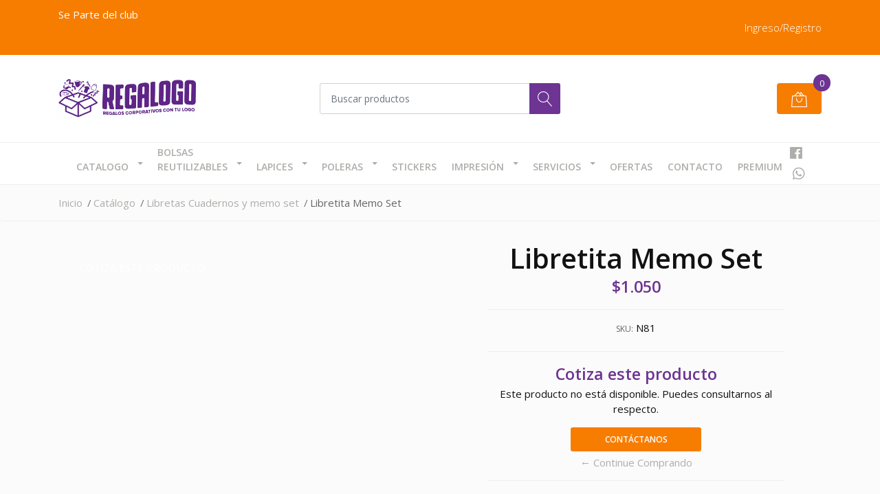

--- FILE ---
content_type: text/html; charset=utf-8
request_url: https://www.regalogo.cl/libretita-memo-set
body_size: 12285
content:
<!DOCTYPE html><script src="https://apps.elfsight.com/p/platform.js" defer></script>
<div class="elfsight-app-d22afce7-fca3-4c80-a9dc-73ccbb75f365"></div>
<!--[if IE 9]><html class="lt-ie10" lang="en" > <![endif]-->
<html class="no-js" lang="es-CL" xmlns="http://www.w3.org/1999/xhtml"> <!--<![endif]-->

  <head>
    <title>Libretita Memo Set</title>
    <meta name="description" content="Libretita Memo Set Libretita Memo set Ecológico con tapa dura de cartón forrado blanco. Incluye 125 banderitas adhesivas de colores + 50 notas adhesivas amarillas. Tamaño:Ø 8.5 x 0.3 cm" />

    <meta http-equiv="Content-Type" content="text/html; charset=utf-8" />

    <meta name="robots" content="follow, all" />

    <!-- Set the viewport width to device width for mobile -->
    <meta name="viewport" content="width=device-width, initial-scale=1, shrink-to-fit=no">

    <!-- Facebook Meta tags for Product -->
<meta property="fb:app_id" content="283643215104248" />

  <meta property="og:title" content="Libretita Memo Set" />
  <meta property="og:type" content="product" />
  
  
  <meta property="og:image" content="https://cdnx.jumpseller.com/regalogo/image/8822491/15834171305e61072ac2ea0.jpg?1589853374" />
  
  <meta property="og:image" content="https://cdnx.jumpseller.com/regalogo/image/8822492/15834171635e61074bc589c.jpg?1589853374" />
  
  <meta property="og:image" content="https://cdnx.jumpseller.com/regalogo/image/8822493/15834172245e6107889bf7c.jpg?1589853374" />
  
  <meta property="og:image" content="https://cdnx.jumpseller.com/regalogo/image/8822494/15834172605e6107aca3e8e.jpg?1589853374" />
  
  

  

  <meta property="product:is_product_shareable" content="1" />
  <meta property="product:original_price:amount" content="1050.0"/>
  <meta property="product:original_price:currency" content="CLP"/>
  <meta property="product:price:amount" content="1050.0"/>
  <meta property="product:price:currency" content="CLP"/>

  
  <meta property="product:availability" content="pending"/>
  



<meta property="og:description" content="Libretita Memo Set Libretita Memo set Ecológico con tapa dura de cartón forrado blanco. Incluye 125 banderitas adhesivas de colores + 50 notas adhesivas amarillas. Tamaño:Ø 8.5 x 0.3 cm" />
<meta property="og:url" content="https://www.regalogo.cl/libretita-memo-set" />
<meta property="og:site_name" content="Regalogo | Regalos corporativos y merchandising  " />
<meta name="twitter:card" content="summary" />


<meta property="og:locale" content="es_CL" />



    

    <script src="https://cdnjs.cloudflare.com/ajax/libs/jquery/3.3.1/jquery.min.js" integrity="sha384-tsQFqpEReu7ZLhBV2VZlAu7zcOV+rXbYlF2cqB8txI/8aZajjp4Bqd+V6D5IgvKT" crossorigin="anonymous" ></script>

    
    <link rel="canonical" href="/libretita-memo-set">
    

    <link rel="icon" href=" https://assets.jumpseller.com/store/regalogo/themes/261943/options/18724965/13.jpg?1592701752 ">

    <link rel="stylesheet" href="//stackpath.bootstrapcdn.com/bootstrap/4.2.1/css/bootstrap.min.css">
    <link rel="stylesheet" href="//use.fontawesome.com/releases/v5.7.1/css/all.css">
    <link rel="stylesheet" href="https://assets.jumpseller.com/store/regalogo/themes/261943/styles.css?1765279072"/>
    <link rel="stylesheet" href="https://assets.jumpseller.com/store/regalogo/themes/261943/color_pickers.min.css?1765279072"/>
    <link rel="stylesheet" href="https://assets.jumpseller.com/store/regalogo/themes/261943/linear-icon.css?1765279072"/>
    
    <link href="//cdnjs.cloudflare.com/ajax/libs/OwlCarousel2/2.3.4/assets/owl.carousel.min.css" rel="stylesheet">
    

    <script type="application/ld+json">
{
  "@context": "http://schema.org/"
  ,
    "@type": "Product",
    "name": "Libretita Memo Set",
    "url": "https://www.regalogo.cl/libretita-memo-set",
    "itemCondition": "http://schema.org/NewCondition",
    "sku": "N81",
    "image": "https://cdnx.jumpseller.com/regalogo/image/8822491/15834171305e61072ac2ea0.jpg?1589853374",
    
    "description": "Libretita Memo SetLibretita Memo set Ecológico con tapa dura de cartón forrado blanco. Incluye 125 banderitas adhesivas de colores + 50 notas adhesivas amarillas.Tamaño:Ø 8.5 x 0.3 cmColores:Blanco (01)Sugerencia de Impresión:Serigrafía.",
    
    
      "category": "Catálogo",
    
    "offers": {
      
        "@type": "Offer",
        "price": "1050.0",
        "itemCondition": "http://schema.org/NewCondition",
        
        "availability": "http://schema.org/InStock",
        
      
      "priceCurrency": "CLP",
      "seller": {
        "@type": "Organization",
        "name": "Regalogo | Regalos corporativos y merchandising  "
      },
      "url": "https://www.regalogo.cl/libretita-memo-set"
    }
  
}
</script>

  	 <meta name='google-site-verification' content='U-fEbzm1WOV1yuGMfMj_RnKgc-afVw5UIN9qCeMaUYM'/> 
 <meta name="csrf-param" content="authenticity_token" />
<meta name="csrf-token" content="7w3g7N4kyobWl4fCw2dnXvMvKLCStRB1Z-ljgDVeDbpdU26IJK8v3CNXGBretd8HEPAiCJV3OCi-PWJzXebIUQ" />





  <!-- Google Tag Manager -->
    <script>(function(w,d,s,l,i){w[l]=w[l]||[];w[l].push({'gtm.start':
    new Date().getTime(),event:'gtm.js'});var f=d.getElementsByTagName(s)[0],
    j=d.createElement(s),dl=l!='dataLayer'?'&l='+l:'';j.async=true;j.src=
    'https://www.googletagmanager.com/gtm.js?id='+i+dl;f.parentNode.insertBefore(j,f);
    })(window,document,'script','dataLayer', "GTM-T3JX3KRJ");</script>
    <!-- End Google Tag Manager -->



<script>
  window.dataLayer = window.dataLayer || [];

  function gtag() {
    dataLayer.push(arguments);
  }

  gtag('js', new Date());

  // custom dimensions (for OKRs metrics)
  let custom_dimension_params = { custom_map: {} };
  
  custom_dimension_params['custom_map']['dimension1'] = 'theme';
  custom_dimension_params['theme'] = "mega";
  
  

  // Send events to Jumpseller GA Account
  // gtag('config', 'G-JBWEC7QQTS', Object.assign({}, { 'allow_enhanced_conversions': true }, custom_dimension_params));

  // Send events to Store Owner GA Account
  
  
  gtag('config', 'GTM-T3JX3KRJ');
  
  

  

  let order_items = null;

  
  // view_item - a user follows a link that goes directly to a product page
  gtag('event', 'view_item', {
    currency: "CLP",
    items: [{
      item_id: "N81",
      item_name: "Libretita Memo Set",
      discount: "0.0",
      item_brand: "",
      price: "1050.0",
      currency: "CLP"
    }],
    value: "1050.0",
  });

  

  
</script>












<script src="https://files.jumpseller.com/javascripts/dist/jumpseller-2.0.0.js" defer="defer"></script></head>
  <body class="">

    <!--[if lt IE 8]>
<p class="browsehappy">You are using an <strong>outdated</strong> browser. Please <a href="http://browsehappy.com/">upgrade your browser</a> to improve your experience.</p>
<![endif]-->
    
    <header class="header">
  <div class="preheader">
    <div class="container">
      <div class="row align-items-center">
        
        <div class="col-md-6">
          <div class="preheader-message">
            <p>Se Parte del club&nbsp;</p><br>
          </div>
        </div>
        
        <div class="col-md-6">
          <div class="preheader-menu">
            <!-- Customers links -->
            
            <div class="preheader-menu-item ">
              <a href="/customer/login" class="trsn" title="Ingreso/Registro Regalogo | Regalos corporativos y merchandising  ">
                <span class="customer-name">
                  Ingreso/Registro
                </span>
              </a>
            </div>
            

            

            

            

          </div>
        </div>
      </div>
    </div>
  </div>
  <div class="logo-area">
    <div class="container">
      <div class="row align-items-center">
        <div class="col-12 d-lg-none text-center mb-3">
          <a href="/" title="Regalogo | Regalos corporativos y merchandising  " class="navbar-brand">
            
            <img src="https://images.jumpseller.com/store/regalogo/store/logo/Logo_regalogo_2.jpg?0" class="store-image" alt="Regalogo | Regalos corporativos y merchandising  " />
            
          </a>
        </div>
        <div class="col-2 d-lg-none">
          <button class="btn primary mobile-menu-trigger">
            <div class="nav-icon">
              <span></span>
              <span></span>
              <span></span>
              <span></span>
            </div>
          </button>
        </div>
        <div class="col-lg-4 col-md-4 d-none d-lg-block">
          <a href="/" title="Regalogo | Regalos corporativos y merchandising  " class="navbar-brand">
            
            <img src="https://images.jumpseller.com/store/regalogo/store/logo/Logo_regalogo_2.jpg?0" class="store-image" alt="Regalogo | Regalos corporativos y merchandising  " />
            
          </a>
        </div>
        <div class="col-lg-4 col-8">
          <form id="search_mini_form" class="form-group" method="get" action="/search">
            <input type="text" value="" name="q" class="form-control form-control-sm" onFocus="javascript:this.value=''" placeholder="Buscar productos" />
            <button type="submit" class="btn primary"><i class="linear-icon icon-0803-magnifier"></i></button>
          </form>
        </div>
        <div class="col-lg-4 col-2 text-right">
          
          <div class="header-cart">
            <span class="cart-size">0</span>
            <a id="cart-link" href="/cart" class="btn secondary">
              <i class="linear-icon icon-0333-bag2"></i>
            </a>
          </div>
          
        </div>
      </div>
    </div>
  </div>
  <!-- Navigation -->
  <div class="menu-area">
    <nav id="mobile-menu" aria-labelledby="menu-trigger" class="trsn d-lg-none">
      <ul>
        
        <li class="has-dropdown  mobile">
  
  <a title="Catalogo" class="level-1  first-trigger">Catalogo <i class="fas fa-angle-right" aria-hidden="true"></i></a>
  

  
  <ul class="level-1 dropdown">
    <li><a title="Volver" class="back-level-1"><i class="fas fa-angle-double-left" aria-hidden="true"></i> Volver</a></li>
    <li><a title="Catalogo" class="top-category">Catalogo</a></li>
    
    	<li class="  mobile">
  
  <a href="/regalos-empresas/covid-19" title="Covid 19">Covid 19</a>
  

  
</li>
    
    	<li class="  mobile">
  
  <a href="/regalos-empresas/negocios-empresas-pyme" title="Negocios - Empresas - Pyme">Negocios - Empresas - Pyme</a>
  

  
</li>
    
    	<li class="  mobile">
  
  <a href="/regalos-empresas/belleza-y-salud" title="Belleza y Salud">Belleza y Salud</a>
  

  
</li>
    
    	<li class="  mobile">
  
  <a href="/regalos-empresas/descanso-y-diversion" title="Descanso y Diversión">Descanso y Diversión</a>
  

  
</li>
    
    	<li class="  mobile">
  
  <a href="/regalos-empresas/deportes" title="Deportes">Deportes</a>
  

  
</li>
    
    	<li class="  mobile">
  
  <a href="/regalos-empresas/verano" title="Verano">Verano</a>
  

  
</li>
    
    	<li class="  mobile">
  
  <a href="/regalos-empresas/invierno" title="Invierno">Invierno</a>
  

  
</li>
    
    	<li class="  mobile">
  
  <a href="/regalos-empresas/bolsos-y-mochilas" title="Bolsos y Mochilas">Bolsos y Mochilas</a>
  

  
</li>
    
    	<li class="  mobile">
  
  <a href="/regalos-empresas/productos-para-sublimacion" title="Productos para Sublimación">Productos para Sublimación</a>
  

  
</li>
    
    	<li class="  mobile">
  
  <a href="/regalos-empresas/llaveros" title="Llaveros">Llaveros</a>
  

  
</li>
    
    	<li class="  mobile">
  
  <a href="/regalos-empresas/electronicos" title="Electrónicos">Electrónicos</a>
  

  
</li>
    
    	<li class="  mobile">
  
  <a href="/regalos-empresas/herramientas-bbq" title="Herramientas - BBQ">Herramientas - BBQ</a>
  

  
</li>
    
    	<li class="  mobile">
  
  <a href="/regalos-empresas/infantil" title="Infantil">Infantil</a>
  

  
</li>
    
    	<li class="  mobile">
  
  <a href="/regalos-empresas/medallas-trofeos-galvanos" title="Medallas - Trofeos - Galvanos">Medallas - Trofeos - Galvanos</a>
  

  
</li>
    
    	<li class="  mobile">
  
  <a href="/regalos-empresas/gorros-jockey-y-sombreros" title="Gorros - Jockey y Sombreros">Gorros - Jockey y Sombreros</a>
  

  
</li>
    
    	<li class="  mobile">
  
  <a href="/regalos-empresas/muebles-y-terraza" title="Muebles y terraza">Muebles y terraza</a>
  

  
</li>
    
    	<li class="  mobile">
  
  <a href="/regalos-empresas/accesorios-automotriz" title="Accesorios Automotriz">Accesorios Automotriz</a>
  

  
</li>
    
    	<li class="  mobile">
  
  <a href="/hogar-cocina-y-gourmet" title="Hogar Cocina y Gourmet">Hogar Cocina y Gourmet</a>
  

  
</li>
    
    	<li class="  mobile">
  
  <a href="/regalos-empresas/libretas-cuadernos-y-memo-set" title="Libretas, Cuadernos y memo set">Libretas, Cuadernos y memo set</a>
  

  
</li>
    
    	<li class="  mobile">
  
  <a href="/mug-botellas-termos" title="Tazones - Mug - Botellas - Termos">Tazones - Mug - Botellas - Termos</a>
  

  
</li>
    
    	<li class="  mobile">
  
  <a href="/regalos-empresas/lanyards-y-crednciales" title="lanyards y credenciales">lanyards y credenciales</a>
  

  
</li>
    
    	<li class="  mobile">
  
  <a href="/tecnologicos" title="Tecnológicos">Tecnológicos</a>
  

  
</li>
    
    	<li class="  mobile">
  
  <a href="/packaging" title="Packaging">Packaging</a>
  

  
</li>
    
    	<li class="  mobile">
  
  <a href="/ecologicos" title="Ecológicos">Ecológicos</a>
  

  
</li>
    
    <li><a href="/regalos-empresas" title="Catalogo" class="goto">Ir a <span>Catalogo</span></a></li>
  </ul>
  
</li>
        
        <li class="has-dropdown  mobile">
  
  <a title="Bolsas Reutilizables" class="level-1  first-trigger">Bolsas Reutilizables <i class="fas fa-angle-right" aria-hidden="true"></i></a>
  

  
  <ul class="level-1 dropdown">
    <li><a title="Volver" class="back-level-1"><i class="fas fa-angle-double-left" aria-hidden="true"></i> Volver</a></li>
    <li><a title="Bolsas Reutilizables" class="top-category">Bolsas Reutilizables</a></li>
    
    	<li class="  mobile">
  
  <a href="/bolsas-reutilizables/bolsas-tnt" title="Bolsas TNT">Bolsas TNT</a>
  

  
</li>
    
    	<li class="  mobile">
  
  <a href="/bolsas-reutilizables/bolsas-de-papel-kraft" title="Bolsas de Papel Kraft">Bolsas de Papel Kraft</a>
  

  
</li>
    
    	<li class="  mobile">
  
  <a href="/bolsas-de-algodon" title="Bolsas de Algodón">Bolsas de Algodón</a>
  

  
</li>
    
    	<li class="  mobile">
  
  <a href="/bolsas-de-yute" title="Bolsas de YUTE">Bolsas de YUTE</a>
  

  
</li>
    
    	<li class="  mobile">
  
  <a href="/regalos-empresas/bolsas-reutilizables-full-color" title="Bolsas reutilizables full color">Bolsas reutilizables full color</a>
  

  
</li>
    
    	<li class="  mobile">
  
  <a href="/descarga-aqui-catalogo-de-bolsas-reutilizables-y-precios" title="Descarga aqui Catalogo de bolsas reutilizables">Descarga aqui Catalogo de bolsas reutilizables</a>
  

  
</li>
    
    <li><a href="/bolsas-reutilizables" title="Bolsas Reutilizables" class="goto">Ir a <span>Bolsas Reutilizables</span></a></li>
  </ul>
  
</li>
        
        <li class="has-dropdown  mobile">
  
  <a title="Lapices" class="level-1  first-trigger">Lapices <i class="fas fa-angle-right" aria-hidden="true"></i></a>
  

  
  <ul class="level-1 dropdown">
    <li><a title="Volver" class="back-level-1"><i class="fas fa-angle-double-left" aria-hidden="true"></i> Volver</a></li>
    <li><a title="Lapices" class="top-category">Lapices</a></li>
    
    	<li class="  mobile">
  
  <a href="/lapices/ecologicos" title="Ecológicos">Ecológicos</a>
  

  
</li>
    
    	<li class="  mobile">
  
  <a href="/lapices/touch-screen" title="Touch Screen">Touch Screen</a>
  

  
</li>
    
    	<li class="  mobile">
  
  <a href="/lapices/plasticos-cuerpo-blanco" title="Plásticos Cuerpo Blanco">Plásticos Cuerpo Blanco</a>
  

  
</li>
    
    	<li class="  mobile">
  
  <a href="/lapices/plasticos-color-plateado" title="Plásticos Color Plateado">Plásticos Color Plateado</a>
  

  
</li>
    
    	<li class="  mobile">
  
  <a href="/lapices/plasticos-cuerpo-color" title="Plásticos Cuerpo Color">Plásticos Cuerpo Color</a>
  

  
</li>
    
    	<li class="  mobile">
  
  <a href="/lapices/metalicos-ejecutivos-o-premium" title="Metálicos , ejecutivos o premium">Metálicos , ejecutivos o premium</a>
  

  
</li>
    
    	<li class="  mobile">
  
  <a href="/lapices/plasticos-color-metalizdo" title="Plásticos Color Metalizado">Plásticos Color Metalizado</a>
  

  
</li>
    
    	<li class="  mobile">
  
  <a href="/lapices/funcionales-y-destacadores" title="Funcionales y destacadores">Funcionales y destacadores</a>
  

  
</li>
    
    <li><a href="/lapices" title="Lapices" class="goto">Ir a <span>Lapices</span></a></li>
  </ul>
  
</li>
        
        <li class="has-dropdown  mobile">
  
  <a title="Poleras" class="level-1  first-trigger">Poleras <i class="fas fa-angle-right" aria-hidden="true"></i></a>
  

  
  <ul class="level-1 dropdown">
    <li><a title="Volver" class="back-level-1"><i class="fas fa-angle-double-left" aria-hidden="true"></i> Volver</a></li>
    <li><a title="Poleras" class="top-category">Poleras</a></li>
    
    	<li class="  mobile">
  
  <a href="/poleras/estampado-con-sublimacion" title="Estampado con Sublimación">Estampado con Sublimación</a>
  

  
</li>
    
    	<li class="  mobile">
  
  <a href="/poleras/estampado-con-vinilo" title="Estampado con Vinilo">Estampado con Vinilo</a>
  

  
</li>
    
    	<li class="  mobile">
  
  <a href="/poleras/impresion-directa" title="Impresión Directa">Impresión Directa</a>
  

  
</li>
    
    	<li class="  mobile">
  
  <a href="/poleras/poleras-mujer" title="Poleras de Mujer">Poleras de Mujer</a>
  

  
</li>
    
    	<li class="  mobile">
  
  <a href="/poleras/poleras-hombre" title="Poleras de Hombres">Poleras de Hombres</a>
  

  
</li>
    
    <li><a href="/poleras" title="Poleras" class="goto">Ir a <span>Poleras</span></a></li>
  </ul>
  
</li>
        
        <li class="  mobile">
  
  <a href="/stickers" title="Stickers">Stickers</a>
  

  
</li>
        
        <li class="has-dropdown  mobile">
  
  <a title="Impresión" class="level-1  first-trigger">Impresión <i class="fas fa-angle-right" aria-hidden="true"></i></a>
  

  
  <ul class="level-1 dropdown">
    <li><a title="Volver" class="back-level-1"><i class="fas fa-angle-double-left" aria-hidden="true"></i> Volver</a></li>
    <li><a title="Impresión" class="top-category">Impresión</a></li>
    
    	<li class="  mobile">
  
  <a href="/regalos-empresas/pendones-o-letreros" title="Pendones o letreros">Pendones o letreros</a>
  

  
</li>
    
    	<li class="  mobile">
  
  <a href="/regalos-empresas/volantes-o-flyers" title="Volantes o Flyers">Volantes o Flyers</a>
  

  
</li>
    
    	<li class="  mobile">
  
  <a href="/regalos-empresas/tarjetas-de-presentacion" title="Tarjetas de presentación">Tarjetas de presentación</a>
  

  
</li>
    
    <li><a href="/impresion-digital" title="Impresión" class="goto">Ir a <span>Impresión</span></a></li>
  </ul>
  
</li>
        
        <li class="has-dropdown  mobile">
  
  <a title="Servicios" class="level-1  first-trigger">Servicios <i class="fas fa-angle-right" aria-hidden="true"></i></a>
  

  
  <ul class="level-1 dropdown">
    <li><a title="Volver" class="back-level-1"><i class="fas fa-angle-double-left" aria-hidden="true"></i> Volver</a></li>
    <li><a title="Servicios" class="top-category">Servicios</a></li>
    
    	<li class="  mobile">
  
  <a href="/servicios/serigrafia" title="Serigrafia">Serigrafia</a>
  

  
</li>
    
    <li><a href="/nuestros-servicios" title="Servicios" class="goto">Ir a <span>Servicios</span></a></li>
  </ul>
  
</li>
        
        <li class="  mobile">
  
  <a href="/promociones" title="Ofertas">Ofertas</a>
  

  
</li>
        
        <li class="  mobile">
  
  <a href="/contact" title="Contacto">Contacto</a>
  

  
</li>
        
        <li class="  mobile">
  
  <a href="/regalos-empresas/premium" title="Premium">Premium</a>
  

  
</li>
        
      </ul>
    </nav>
    <div class="container">
      <div class="row no-gutters">
        
        <div class="col-12">
          <div class="navbar navbar-expand-lg">
            <div id="main-menu" class="collapse navbar-collapse">
              <ul class="navbar-nav mr-auto list-group-horizontal d-table">
                
                <li class="nav-item dropdown d-table-cell">
  <a href="/regalos-empresas"  title="Catalogo" class="dropdown-toggle trsn nav-link d-table-cell align-middle">Catalogo</a>
  
    <ul class="dropdown-menu multi-level">
      
        <li class="nav-item ">
  <a href="/regalos-empresas/covid-19"  title="Covid 19" class=" trsn nav-link ">Covid 19</a>
  
</li>

      
        <li class="nav-item ">
  <a href="/regalos-empresas/negocios-empresas-pyme"  title="Negocios - Empresas - Pyme" class=" trsn nav-link ">Negocios - Empresas - Pyme</a>
  
</li>

      
        <li class="nav-item ">
  <a href="/regalos-empresas/belleza-y-salud"  title="Belleza y Salud" class=" trsn nav-link ">Belleza y Salud</a>
  
</li>

      
        <li class="nav-item ">
  <a href="/regalos-empresas/descanso-y-diversion"  title="Descanso y Diversión" class=" trsn nav-link ">Descanso y Diversión</a>
  
</li>

      
        <li class="nav-item ">
  <a href="/regalos-empresas/deportes"  title="Deportes" class=" trsn nav-link ">Deportes</a>
  
</li>

      
        <li class="nav-item ">
  <a href="/regalos-empresas/verano"  title="Verano" class=" trsn nav-link ">Verano</a>
  
</li>

      
        <li class="nav-item ">
  <a href="/regalos-empresas/invierno"  title="Invierno" class=" trsn nav-link ">Invierno</a>
  
</li>

      
        <li class="nav-item ">
  <a href="/regalos-empresas/bolsos-y-mochilas"  title="Bolsos y Mochilas" class=" trsn nav-link ">Bolsos y Mochilas</a>
  
</li>

      
        <li class="nav-item ">
  <a href="/regalos-empresas/productos-para-sublimacion"  title="Productos para Sublimación" class=" trsn nav-link ">Productos para Sublimación</a>
  
</li>

      
        <li class="nav-item ">
  <a href="/regalos-empresas/llaveros"  title="Llaveros" class=" trsn nav-link ">Llaveros</a>
  
</li>

      
        <li class="nav-item ">
  <a href="/regalos-empresas/electronicos"  title="Electrónicos" class=" trsn nav-link ">Electrónicos</a>
  
</li>

      
        <li class="nav-item ">
  <a href="/regalos-empresas/herramientas-bbq"  title="Herramientas - BBQ" class=" trsn nav-link ">Herramientas - BBQ</a>
  
</li>

      
        <li class="nav-item ">
  <a href="/regalos-empresas/infantil"  title="Infantil" class=" trsn nav-link ">Infantil</a>
  
</li>

      
        <li class="nav-item ">
  <a href="/regalos-empresas/medallas-trofeos-galvanos"  title="Medallas - Trofeos - Galvanos" class=" trsn nav-link ">Medallas - Trofeos - Galvanos</a>
  
</li>

      
        <li class="nav-item ">
  <a href="/regalos-empresas/gorros-jockey-y-sombreros"  title="Gorros - Jockey y Sombreros" class=" trsn nav-link ">Gorros - Jockey y Sombreros</a>
  
</li>

      
        <li class="nav-item ">
  <a href="/regalos-empresas/muebles-y-terraza"  title="Muebles y terraza" class=" trsn nav-link ">Muebles y terraza</a>
  
</li>

      
        <li class="nav-item ">
  <a href="/regalos-empresas/accesorios-automotriz"  title="Accesorios Automotriz" class=" trsn nav-link ">Accesorios Automotriz</a>
  
</li>

      
        <li class="nav-item ">
  <a href="/hogar-cocina-y-gourmet"  title="Hogar Cocina y Gourmet" class=" trsn nav-link ">Hogar Cocina y Gourmet</a>
  
</li>

      
        <li class="nav-item ">
  <a href="/regalos-empresas/libretas-cuadernos-y-memo-set"  title="Libretas, Cuadernos y memo set" class=" trsn nav-link ">Libretas, Cuadernos y memo set</a>
  
</li>

      
        <li class="nav-item ">
  <a href="/mug-botellas-termos"  title="Tazones - Mug - Botellas - Termos" class=" trsn nav-link ">Tazones - Mug - Botellas - Termos</a>
  
</li>

      
        <li class="nav-item ">
  <a href="/regalos-empresas/lanyards-y-crednciales"  title="lanyards y credenciales" class=" trsn nav-link ">lanyards y credenciales</a>
  
</li>

      
        <li class="nav-item ">
  <a href="/tecnologicos"  title="Tecnológicos" class=" trsn nav-link ">Tecnológicos</a>
  
</li>

      
        <li class="nav-item ">
  <a href="/packaging"  title="Packaging" class=" trsn nav-link ">Packaging</a>
  
</li>

      
        <li class="nav-item ">
  <a href="/ecologicos"  title="Ecológicos" class=" trsn nav-link ">Ecológicos</a>
  
</li>

      
    </ul>
  
</li>

                
                <li class="nav-item dropdown d-table-cell">
  <a href="/bolsas-reutilizables"  title="Bolsas Reutilizables" class="dropdown-toggle trsn nav-link d-table-cell align-middle">Bolsas Reutilizables</a>
  
    <ul class="dropdown-menu multi-level">
      
        <li class="nav-item ">
  <a href="/bolsas-reutilizables/bolsas-tnt"  title="Bolsas TNT" class=" trsn nav-link ">Bolsas TNT</a>
  
</li>

      
        <li class="nav-item ">
  <a href="/bolsas-reutilizables/bolsas-de-papel-kraft"  title="Bolsas de Papel Kraft" class=" trsn nav-link ">Bolsas de Papel Kraft</a>
  
</li>

      
        <li class="nav-item ">
  <a href="/bolsas-de-algodon"  title="Bolsas de Algodón" class=" trsn nav-link ">Bolsas de Algodón</a>
  
</li>

      
        <li class="nav-item ">
  <a href="/bolsas-de-yute"  title="Bolsas de YUTE" class=" trsn nav-link ">Bolsas de YUTE</a>
  
</li>

      
        <li class="nav-item ">
  <a href="/regalos-empresas/bolsas-reutilizables-full-color"  title="Bolsas reutilizables full color" class=" trsn nav-link ">Bolsas reutilizables full color</a>
  
</li>

      
        <li class="nav-item ">
  <a href="/descarga-aqui-catalogo-de-bolsas-reutilizables-y-precios"  title="Descarga aqui Catalogo de bolsas reutilizables" class=" trsn nav-link ">Descarga aqui Catalogo de bolsas reutilizables</a>
  
</li>

      
    </ul>
  
</li>

                
                <li class="nav-item dropdown d-table-cell">
  <a href="/lapices"  title="Lapices" class="dropdown-toggle trsn nav-link d-table-cell align-middle">Lapices</a>
  
    <ul class="dropdown-menu multi-level">
      
        <li class="nav-item ">
  <a href="/lapices/ecologicos"  title="Ecológicos" class=" trsn nav-link ">Ecológicos</a>
  
</li>

      
        <li class="nav-item ">
  <a href="/lapices/touch-screen"  title="Touch Screen" class=" trsn nav-link ">Touch Screen</a>
  
</li>

      
        <li class="nav-item ">
  <a href="/lapices/plasticos-cuerpo-blanco"  title="Plásticos Cuerpo Blanco" class=" trsn nav-link ">Plásticos Cuerpo Blanco</a>
  
</li>

      
        <li class="nav-item ">
  <a href="/lapices/plasticos-color-plateado"  title="Plásticos Color Plateado" class=" trsn nav-link ">Plásticos Color Plateado</a>
  
</li>

      
        <li class="nav-item ">
  <a href="/lapices/plasticos-cuerpo-color"  title="Plásticos Cuerpo Color" class=" trsn nav-link ">Plásticos Cuerpo Color</a>
  
</li>

      
        <li class="nav-item ">
  <a href="/lapices/metalicos-ejecutivos-o-premium"  title="Metálicos , ejecutivos o premium" class=" trsn nav-link ">Metálicos , ejecutivos o premium</a>
  
</li>

      
        <li class="nav-item ">
  <a href="/lapices/plasticos-color-metalizdo"  title="Plásticos Color Metalizado" class=" trsn nav-link ">Plásticos Color Metalizado</a>
  
</li>

      
        <li class="nav-item ">
  <a href="/lapices/funcionales-y-destacadores"  title="Funcionales y destacadores" class=" trsn nav-link ">Funcionales y destacadores</a>
  
</li>

      
    </ul>
  
</li>

                
                <li class="nav-item dropdown d-table-cell">
  <a href="/poleras"  title="Poleras" class="dropdown-toggle trsn nav-link d-table-cell align-middle">Poleras</a>
  
    <ul class="dropdown-menu multi-level">
      
        <li class="nav-item ">
  <a href="/poleras/estampado-con-sublimacion"  title="Estampado con Sublimación" class=" trsn nav-link ">Estampado con Sublimación</a>
  
</li>

      
        <li class="nav-item ">
  <a href="/poleras/estampado-con-vinilo"  title="Estampado con Vinilo" class=" trsn nav-link ">Estampado con Vinilo</a>
  
</li>

      
        <li class="nav-item ">
  <a href="/poleras/impresion-directa"  title="Impresión Directa" class=" trsn nav-link ">Impresión Directa</a>
  
</li>

      
        <li class="nav-item ">
  <a href="/poleras/poleras-mujer"  title="Poleras de Mujer" class=" trsn nav-link ">Poleras de Mujer</a>
  
</li>

      
        <li class="nav-item ">
  <a href="/poleras/poleras-hombre"  title="Poleras de Hombres" class=" trsn nav-link ">Poleras de Hombres</a>
  
</li>

      
    </ul>
  
</li>

                
                <li class="nav-item d-table-cell">
  <a href="/stickers"  title="Stickers" class=" trsn nav-link d-table-cell align-middle">Stickers</a>
  
</li>

                
                <li class="nav-item dropdown d-table-cell">
  <a href="/impresion-digital"  title="Impresión" class="dropdown-toggle trsn nav-link d-table-cell align-middle">Impresión</a>
  
    <ul class="dropdown-menu multi-level">
      
        <li class="nav-item ">
  <a href="/regalos-empresas/pendones-o-letreros"  title="Pendones o letreros" class=" trsn nav-link ">Pendones o letreros</a>
  
</li>

      
        <li class="nav-item ">
  <a href="/regalos-empresas/volantes-o-flyers"  title="Volantes o Flyers" class=" trsn nav-link ">Volantes o Flyers</a>
  
</li>

      
        <li class="nav-item ">
  <a href="/regalos-empresas/tarjetas-de-presentacion"  title="Tarjetas de presentación" class=" trsn nav-link ">Tarjetas de presentación</a>
  
</li>

      
    </ul>
  
</li>

                
                <li class="nav-item dropdown d-table-cell">
  <a href="/nuestros-servicios"  title="Servicios" class="dropdown-toggle trsn nav-link d-table-cell align-middle">Servicios</a>
  
    <ul class="dropdown-menu multi-level">
      
        <li class="nav-item ">
  <a href="/servicios/serigrafia"  title="Serigrafia" class=" trsn nav-link ">Serigrafia</a>
  
</li>

      
    </ul>
  
</li>

                
                <li class="nav-item d-table-cell">
  <a href="/promociones"  title="Ofertas" class=" trsn nav-link d-table-cell align-middle">Ofertas</a>
  
</li>

                
                <li class="nav-item d-table-cell">
  <a href="/contact"  title="Contacto" class=" trsn nav-link d-table-cell align-middle">Contacto</a>
  
</li>

                
                <li class="nav-item d-table-cell">
  <a href="/regalos-empresas/premium"  title="Premium" class=" trsn nav-link d-table-cell align-middle">Premium</a>
  
</li>

                
              </ul>

              <ul class="social navbar-toggler-right list-inline d-none d-xl-block">
                
                <li class="list-inline-item">
                  <a href="https://www.facebook.com/regalogo" class="trsn" title="Ir a Facebook" target="_blank">
                    <i class="fab fa-facebook"></i>
                  </a>
                </li>
                

                

                
                
                
                <li class="list-inline-item">
                  <a href="https://api.whatsapp.com/send?phone=56947576559&text=Hola%20Regalogo | Regalos corporativos y merchandising  " class="trsn" title="WhatsApp" target="_blank">
                    <i class="fab fa-whatsapp fa-fw"></i>
                  </a>
                </li>
                
              </ul>
            </div>
          </div>
        </div>
      </div>
    </div>
  </div>
</header>

    
    <section class="breadcrumb d-none d-md-block">
      <div class="container">
        <ul>
          
          
          <li class="breadcrumb-item"><a href="/" class="trsn" title="Volver a Inicio">Inicio</a></li>
          
          
          
          <li class="breadcrumb-item"><a href="/regalos-empresas" class="trsn" title="Volver a Catálogo">Catálogo</a></li>
          
          
          
          <li class="breadcrumb-item"><a href="/regalos-empresas/libretas-cuadernos-y-memo-set" class="trsn" title="Volver a Libretas Cuadernos y memo set">Libretas Cuadernos y memo set</a></li>
          
          
          
          <li class="breadcrumb-item"><span>Libretita Memo Set</span></li>
          
          
        </ul>
      </div>
    </section>
    
    
    <!-- Page Content -->
    <div class="container container-section product-page">
  <div class="row">
    <div class="col-lg-6">
      <div class="main-product-image">
        
        <span class="product-badge product-bagde-not-available">Cotiza este producto</span>
        

        
        
        <div id="product-carousel">
          <div class="product-images owl-carousel product-slider" data-slider-id="1">
            <div class="item">
              <img id="first-image" src="https://cdnx.jumpseller.com/regalogo/image/8822491/thumb/540/540?1589853374" srcset="https://cdnx.jumpseller.com/regalogo/image/8822491/thumb/540/540?1589853374 1x, https://cdnx.jumpseller.com/regalogo/image/8822491/thumb/1080/1080?1589853374 2x" alt="Libretita Memo Set" title="Libretita Memo Set" class="product-image">
            </div>
            
            <div class="item">
              <img src="https://cdnx.jumpseller.com/regalogo/image/8822492/resize/540/540?1589853374" srcset="https://cdnx.jumpseller.com/regalogo/image/8822492/thumb/540/540?1589853374 1x, https://cdnx.jumpseller.com/regalogo/image/8822492/thumb/1080/1080?1589853374 2x" alt="Libretita Memo Set" title="Libretita Memo Set" class="product-image">
            </div>
            
            <div class="item">
              <img src="https://cdnx.jumpseller.com/regalogo/image/8822493/resize/540/540?1589853374" srcset="https://cdnx.jumpseller.com/regalogo/image/8822493/thumb/540/540?1589853374 1x, https://cdnx.jumpseller.com/regalogo/image/8822493/thumb/1080/1080?1589853374 2x" alt="Libretita Memo Set" title="Libretita Memo Set" class="product-image">
            </div>
            
            <div class="item">
              <img src="https://cdnx.jumpseller.com/regalogo/image/8822494/resize/540/540?1589853374" srcset="https://cdnx.jumpseller.com/regalogo/image/8822494/thumb/540/540?1589853374 1x, https://cdnx.jumpseller.com/regalogo/image/8822494/thumb/1080/1080?1589853374 2x" alt="Libretita Memo Set" title="Libretita Memo Set" class="product-image">
            </div>
            
          </div>
          
          <div class="owl-thumbs product-page-thumbs overflow-hidden mt-3" data-slider-id="1">
            
            

            
            <a class="owl-thumb-item float-left" data-image="1" data-variant-id="99999999999" data-variant-values="" href="#"><img src="https://cdnx.jumpseller.com/regalogo/image/8822491/thumb/100/100?1589853374" srcset="https://cdnx.jumpseller.com/regalogo/image/8822491/thumb/100/100?1589853374 1x, https://cdnx.jumpseller.com/regalogo/image/8822491/thumb/200/200?1589853374 2x" alt="Libretita Memo Set" /></a>
            
            

            
            <a class="owl-thumb-item float-left" data-image="2" data-variant-id="99999999999" data-variant-values="" href="#"><img src="https://cdnx.jumpseller.com/regalogo/image/8822492/thumb/100/100?1589853374" srcset="https://cdnx.jumpseller.com/regalogo/image/8822492/thumb/100/100?1589853374 1x, https://cdnx.jumpseller.com/regalogo/image/8822492/thumb/200/200?1589853374 2x" alt="Libretita Memo Set" /></a>
            
            

            
            <a class="owl-thumb-item float-left" data-image="3" data-variant-id="99999999999" data-variant-values="" href="#"><img src="https://cdnx.jumpseller.com/regalogo/image/8822493/thumb/100/100?1589853374" srcset="https://cdnx.jumpseller.com/regalogo/image/8822493/thumb/100/100?1589853374 1x, https://cdnx.jumpseller.com/regalogo/image/8822493/thumb/200/200?1589853374 2x" alt="Libretita Memo Set" /></a>
            
            

            
            <a class="owl-thumb-item float-left" data-image="4" data-variant-id="99999999999" data-variant-values="" href="#"><img src="https://cdnx.jumpseller.com/regalogo/image/8822494/thumb/100/100?1589853374" srcset="https://cdnx.jumpseller.com/regalogo/image/8822494/thumb/100/100?1589853374 1x, https://cdnx.jumpseller.com/regalogo/image/8822494/thumb/200/200?1589853374 2x" alt="Libretita Memo Set" /></a>
            
          </div>
          
        </div>
        
      </div>
    </div>

    <div class="col-lg-6">
      <form id="product-form-5454728" class="product-form form-horizontal" action="/cart/add/5454728" method="post" enctype="multipart/form-data" name="buy">

  <!-- Product Price  -->
  <div class="form-group price_elem">
    
    <h1 class="product-form_title page-title">Libretita Memo Set</h1>
    
    <span class="product-form_price" id="product-form-price">$1.050</span>
    
    
  </div>

  <!-- Product Sku  -->
  
  <div id="product-sku" class="form-group sku text-center trsn" style="visibility:visible;">
    <label>SKU: </label>
    <span class="sku_elem">N81</span>
  </div>
  

  

  <div class="form-group qty-select product-form_options hidden">
    
    
  </div>

  <!-- Out of Stock -->
  <div class="form-group product-stock product-out-stock text-center hidden">
    <span class="product-form_price">Agotado</span>
    <p>Este producto se ha quedado sin stock. Puedes consultarnos al respecto.</p>
    <a href="/contact" class="btn secondary btn-sm" title="Contáctanos">Contáctanos</a>
    <a href="/" class="clearfix continue" title="&larr; Continue Comprando">&larr; Continue Comprando</a>
  </div>

  
  <!-- Not Available -->
  <div class="form-group product-stock product-unavailable text-center visible">
    <span class="product-form_price">Cotiza este producto</span>
    <p>Este producto no está disponible. Puedes consultarnos al respecto.</p>
    <a href="/contact" class="btn secondary btn-sm" title="Contáctanos">Contáctanos</a>
    <a href="/" class="clearfix continue" title="&larr; Continue Comprando">&larr; Continue Comprando</a>
  </div>
  
  <div class="form-group">
    <div class="row no-gutters product-stock product-available adc-form hidden">
      <div class="col-lg-4 col-sm-5">
        <label for="Quantity" class="form-control-label">Cantidad</label>
      </div>
      <div class="col-lg-8 col-sm-7"></div>
      <div class="col-lg-4 col-sm-5">
        
        
        <div class="quantity">
          <div class="product-qty">
            <input type="number" class="qty form-control text-center" id="input-qty" name="qty" min="1" value="1"  >
          </div>
        </div>
      </div>
      <div class="col-lg-8 col-sm-7">
        
        <input type="button" id="add-to-cart" onclick="addToCart2('5454728', 'Libretita Memo Set', $('#input-qty').val(), getProductOptions('#product-form-5454728'));" class="btn btn-block primary adc" value="Agregar al Carro" />
        
      </div>
      <div class="col-12 disclaimer">Solo quedan <strong> 0 </strong> unidades de este producto</div>
      
    </div>
  </div>

  

  <div id="product-sharing">
    <div class="form-group">
      <div class="product-form_field-group text-center">
        <label class="form-control-label">Compartir</label>
        <div class="row social-networks">
          
          <div class="col">
            <a href="https://www.facebook.com/sharer/sharer.php?u=https://www.regalogo.cl/libretita-memo-set" class="has-tip tip-top radius button tiny button-facebook trsn" title="Compartir en Facebook" target="_blank" data-tooltip>
              <i class="fab fa-facebook-f"></i>
            </a>
          </div>
          

          

          

          

          
          <div class="col" id="whatsapp">
            <a class="has-tip tip-top radius button tiny button-whats trsn" href="https://api.whatsapp.com/send?text=Mira este producto Libretita Memo Set | https://www.regalogo.cl/libretita-memo-set">
              <i class="fab fa-whatsapp"></i>
            </a>
          </div>
          
        </div>
      </div>
    </div>
  </div>


</form>
<script type="text/javascript">
  $('#product-sharing a').click(function(){
    return !window.open(this.href, 'Share', 'width=640,height=300');
  });
</script>

<script>
  function getProductOptions(form) {
    var options = {};
    $(form).find(".prod-options").each(function() {
      var option = $(this);
      options[option.attr('id')] = option.val();
    })
    return options;
  }
</script>

<script type="text/javascript">
  function addItem(product_id,qty,options) {
    Jumpseller.addProductToCart(product_id, qty, options, {callback: addToCartCallback});
  }
</script>

    </div>
    
    <div class="col-12 mt-5">
      <ul class="nav nav-pills justify-content-center" id="product-tabs" role="tablist">
        
        <li class="nav-item">
          <a class="active" id="pills-description-tab" data-toggle="pill" href="#pills-description" role="tab" aria-controls="pills-description" aria-selected="true">Descripción</a>
        </li>
        
        
      </ul>
      <div class="tab-content" id="product-tabs_content">
        
        <div class="tab-pane fade show active" id="pills-description" role="tabpanel" aria-labelledby="pills-description-tab"><h2>Libretita Memo Set</h2>
<p>Libretita Memo set Ecológico con tapa dura de cartón forrado blanco. Incluye 125 banderitas adhesivas de colores + 50 notas adhesivas amarillas.</p>
<table><tbody><tr><td width="22%" height="18" valign="middle">Tamaño:</td><td width="78%" valign="middle">Ø 8.5 x 0.3 cm</td></tr><tr><td width="22%" height="18" valign="middle">Colores:</td><td width="78%" valign="middle">Blanco (01)</td></tr><tr><td width="22%" height="18" valign="middle">Sugerencia de Impresión:</td><td width="78%" valign="middle">Serigrafía.</td></tr></tbody></table></div>
        

        
      </div>
    </div>
    
  </div>



  
  

<div class="row mt-5">
	
  
  
  <!-- Page Heading -->
  <div class="col-12">
    <h2 class="block-header">También te puede interesar</h2>
  </div>
  <div class="product-slider product-slider-4 owl-carousel col-12">
    
    
    
    
    
    
    
    
    
    
    
    
    
    
    
    
    
    
    
    
    
    
    
    
    
    
    
    
    
    
    
    
    
    
    
    <div class="item">
      <div class="product-block">
        
        <a href="/set-de-libreta-y-boligrafo-magic" >
          
          <img class="img-fluid" src="https://cdnx.jumpseller.com/regalogo/image/39424960/thumb/260/260?1694025355" srcset="https://cdnx.jumpseller.com/regalogo/image/39424960/thumb/260/260?1694025355 1x, https://cdnx.jumpseller.com/regalogo/image/39424960/thumb/520/520?1694025355 2x" title="SET DE LIBRETA Y BOLÍGRAFO &quot;MAGIC&quot;" alt="SET DE LIBRETA Y BOLÍGRAFO &quot;MAGIC&quot;" />
          
        </a>
        <div class="caption">
          <div class="button-hide">
            <div class="brand-name trsn">
              
              <h3><a href="/set-de-libreta-y-boligrafo-magic">SET DE LIBRETA Y BOLÍGRAFO "MAGIC"</a></h3>
            </div>
            <div class="quick-view my-lg-0 my-2 trsn">
              
              
              <form id="product-form-21260879" action="/cart/add/21260879" method="post" enctype="multipart/form-data" name="buy">
                <div class="row adc-form no-gutters product-stock product-available">
                  <div class="col-8">
                    
                    <div class="quantity">
                      <div class="product-qty">
                        <input type="number" class="qty form-control text-center" id="input-qty-21260879" name="qty" min="1" value="1" readonly="readonly"  max="2677" >
                      </div>
                    </div>
                  </div>
                  <div class="col-4">
                    
                    <button type="button" onclick="addToCart('21260879', 'SET DE LIBRETA Y BOLÍGRAFO &quot;MAGIC&quot;', $('#input-qty-21260879').val(), getProductOptions('#product-form-21260879'));" class="adc btn btn-block primary" value="Agregar al Carro" ><i class="fas fa-cart-plus"></i></button>
                    
                  </div>
                </div>
              </form>
              
              
            </div>
          </div>
					
          
          
          
          <div class="price">
            
            <span class="block-price">$3.250</span>
            
          </div>
          
        </div>
      </div>
    </div>
    
    
    
    <!-- items mirrored twice, total of 8 -->
  </div>
  
</div>


  

</div>





    
    

    <!-- Footer -->
<footer>
  <div class="container">
    <div class="row">
      <div class="col-lg-3 col-sm-6 find-us">
        <h5>Encuéntranos</h5>
        <ul class="icon-list">
          <li><i class="linear-icon icon-0379-map-marker"></i> Tienda On line, , Chile</li>
          
          <li><i class="linear-icon icon-0241-headset"></i> <a href="tel:+56947536559">+56947536559</a></li>
          <li><i class="linear-icon icon-0151-envelope"></i> <a href="mailto:ventas@regalogo.cl" target="_blank">ventas@regalogo.cl</a></li>
          <li><i class="linear-icon icon-0325-store"></i> <a href="https://www.regalogo.cl/contact#stores" title="Clientes que han confiado en nosotros ">Clientes que han confiado en nosotros </a></li>
        </ul>
      </div>
      <div class="col-lg-3 col-sm-6">
        <h5>Servicio al Cliente</h5>
        <ul class="footer_menu">
          
          <li>
            <a href="/contact"  title="Contacto">Contacto</a>
          </li>
          
          <li>
            <a href="/faq"  title="Preguntas Frecuentes">Preguntas Frecuentes</a>
          </li>
          
        </ul>
      </div>
      <div class="col-lg-3 col-sm-6">
        <h5>Categorías Destacadas</h5>
        <ul class="footer_menu">
          
          <li>
            <a href="/regalos-empresas"  title="Regalos Empresas">Regalos Empresas</a>
          </li>
          
          <li>
            <a href="/bolsas-reutilizables"  title="Bolsas Reutilizables">Bolsas Reutilizables</a>
          </li>
          
          <li>
            <a href="/stickers"  title="Stickers">Stickers</a>
          </li>
          
        </ul>
      </div>
      <div class="col-lg-3 col-sm-6">
        <h5>Enlaces Rápidos</h5>
        <ul class="footer_menu">
          
          <li>
            <a href="/contact"  title="Contacto">Contacto</a>
          </li>
          
        </ul>
      </div>
    </div>
  </div>
  <hr>
  <div class="container-fluid">
    <div class="row align-items-center">
      <div class="col-md-4 col-12">
        <ul class="social list-inline">
          
          <li class="list-inline-item">
            <a href="https://www.facebook.com/regalogo" class="trsn" title="Ir a Facebook" target="_blank">
              <i class="fab fa-facebook"></i>
            </a>
          </li>
          

          

          
          
          
          <li class="list-inline-item">
            <a href="https://api.whatsapp.com/send?phone=56947576559&text=Hola%20Regalogo | Regalos corporativos y merchandising  " class="trsn" title="WhatsApp" target="_blank">
              <i class="fab fa-whatsapp fa-fw"></i>
            </a>
          </li>
          
        </ul>
      </div>
      <div class="col-md-4 col-12 text-center">
        <a href="/" title="Regalogo | Regalos corporativos y merchandising  " class="brand-footer">
          
          <img src="https://images.jumpseller.com/store/regalogo/store/logo/Logo_regalogo_2.jpg?0" class="store-image" alt="Regalogo | Regalos corporativos y merchandising  " />
          
        </a>
      </div>
      <div class="col-md-4 col-12">
        <ul class="payment">
  
  
  
  
  
  
  
  
  <li><span><img src="https://assets.jumpseller.com/store/regalogo/themes/261943/pay-visa.png?1765279072" alt="Visa"></span></li>
  <li><span><img src="https://assets.jumpseller.com/store/regalogo/themes/261943/pay-master.png?1765279072"  alt="Mastercard"></span></li>
  <li><span><img src="https://assets.jumpseller.com/store/regalogo/themes/261943/pay-american.png?1765279072" alt="American Express"></span></li>
  
  
  

  
  <li>
    <span>
      
      <img src="https://assets.jumpseller.com/store/regalogo/themes/261943/pay-wire-es.png?1765279072" alt="Transferencia Bancaria">
      
    </span>
  </li>
  
  
  <li>
    <span>
      
      <img src="https://assets.jumpseller.com/store/regalogo/themes/261943/pay-manual-es.png?1765279072" alt="Pago Manual">
      
    </span>
  </li>
  
</ul>

      </div>
    </div>
  </div>
  <p class="powered-by">&copy; 2025 Regalogo | Regalos corporativos y merchandising  . Todos los derechos reservados. </p>
</footer>

    
    <!-- /.container -->
    <!-- Bootstrap Core JavaScript -->
    <script src="//cdnjs.cloudflare.com/ajax/libs/popper.js/1.14.6/umd/popper.min.js"></script>
    <script src="//stackpath.bootstrapcdn.com/bootstrap/4.2.1/js/bootstrap.min.js"></script>
    
    <script src="//cdn.jsdelivr.net/bootstrap.filestyle/1.1.0/js/bootstrap-filestyle.min.js"></script>
    
    
    <script>
      jQuery('<div class="quantity-nav"><div class="quantity-button quantity-up">+</div><div class="quantity-button quantity-down">-</div></div>').insertAfter('.quantity input');
      jQuery('.quantity').each(function() {
        var spinner = jQuery(this),
            input = spinner.find('input[type="number"]'),
            btnUp = spinner.find('.quantity-up'),
            btnDown = spinner.find('.quantity-down'),
            min = input.attr('min'),
            max = input.attr('max');

        btnUp.click(function() {
          var oldValue = parseFloat(input.val());
          if (oldValue >= max) {
            var newVal = oldValue;
          } else {
            var newVal = oldValue + 1;
          }
          spinner.find("input").val(newVal);
          spinner.find("input").trigger("change");
        });

        btnDown.click(function() {
          var oldValue = parseFloat(input.val());
          if (oldValue <= min) {
            var newVal = oldValue;
          } else {
            var newVal = oldValue - 1;
          }
          if(newVal > 0){
            spinner.find("input").val(newVal);
            spinner.find("input").trigger("change");
          };
        });

      });
    </script>
    
    <!-- Add to cart plugin -->
    
    <script>
      function getProductOptions(form) {
        var options = {};
        $(form).find(".prod-options").each(function() {
          var option = $(this);
          options[option.attr('id')] = option.val();
        })
        return options;
      }
    </script>
    

    
<script src="//cdnjs.cloudflare.com/ajax/libs/OwlCarousel2/2.3.4/owl.carousel.min.js"></script>
<script src="https://assets.jumpseller.com/store/regalogo/themes/261943/owl.carousel2.thumbs.min.js?1765279072"></script>
<script>
$(document).ready(function(){


  var callbackFunction = function(event, productInfo){

    // if productInfo is not emtpy or null
    if(!$.isEmptyObject(productInfo)){

      
      if(productInfo.sku != ''){
        $(".sku_elem").html(productInfo.sku);
        $('#product-sku').css({'visibility':'visible','height':'auto','padding-bottom':'15px','margin-bottom':'15px'});
      }
      

      //update stock
      if((productInfo.stock == 0 && productInfo.stock_unlimited == false) || productInfo.status == 'not-available') {
        $('.product-out-stock').removeClass('hidden');
        $('.product-available').addClass('hidden');
        $('.product-unavailable').addClass('hidden');
        $('#stock').html('');
        $('#stock').hide();
      } else {
        $('.product-available').removeClass('hidden');
        $('.product-out-stock').addClass('hidden');
        $('.product-unavailable').addClass('hidden');

        if (productInfo.stock_unlimited == false && productInfo.stock > 0) {
          $('#stock').html(' <label class="col-12 form-control-label">Disponibilidad:</label><div class="col-12"><span class="product-form-stock">' + productInfo.stock +'</span></div>');
          $('#stock').show();
          // if there is no discount
        } else {
          $('#stock').html('');
          $('#stock').hide();
        }
        verifyQuantity();
      }

      if(productInfo.discount == 0){
        // update price - desktop & mobile
        $('#product-form-price').text(productInfo.price_formatted);
      } else{
        // update price with discount - desktop & mobile
        $('#product-form-price').text(productInfo.price_discount_formatted);

        // update price
        $('#product-form-discount').text('(' + productInfo.price_formatted + ')');
      }

      

    }
  };

  $('.slider-home').owlCarousel({
    items: 1,
    loop:false,
    margin:0,
    nav:false,
    autoplay: true,
    autoplayHoverPause: true,
    autoplayTimeout: 3000,
    dots: true,
    thumbs: false
  })

  $('.product-slider-4').owlCarousel({
    loop:false,
    margin:30,
    navText: ["<i class='linear-icon icon-0828-chevron-left'></i>", "<i class='linear-icon icon-0829-chevron-right'></i>"],
    nav:true,
    dots: true,
    thumbs: false,
    responsive:{
      0:{
        items:1,
        margin:8,
      },
      350:{
        items:2,
        margin:8,
      },
      768:{
        items:3,
        margin:15
      },
      1000:{
        items:4
      }
    }
  })

  $('.product-slider-3').owlCarousel({
    loop:false,
    margin:30,
    navText: ["<i class='linear-icon icon-0828-chevron-left'></i>", "<i class='linear-icon icon-0829-chevron-right'></i>"],
    nav:true,
    dots: true,
    thumbs: false,
    responsive:{
      0:{
        items:1,
        margin:8,
      },
      350:{
        items:2,
        margin:8,
      },
      768:{
        items:3,
        margin:15
      },
      1000:{
        items:3
      }
    }
  })

  $('.carousel-brands').owlCarousel({
    loop:true,
    margin:30,
    navText: ["<i class='linear-icon icon-0828-chevron-left'></i>", "<i class='linear-icon icon-0829-chevron-right'></i>"],
    nav:true,
    autoplay: true,
    autoplayTimeout: 3000,
    dots: false,
    thumbs: false,
    responsive:{
      0:{
        items:3,
        margin:8,
      },
      600:{
        items:4,
        margin:15
      },
      1000:{
        items:6
      }
    }
  })

  $('.product-images').owlCarousel({
    loop: false,
    items:1,
    dots: false,
    margin:0,
    autoHeight:true,
    nav: true,
    thumbs: true,
    thumbsPrerendered: true,
    navText: ["<i class='linear-icon icon-0828-chevron-left'></i>", "<i class='linear-icon icon-0829-chevron-right'></i>"],
    onChanged: function(event){
      var productFormOptions = $(".product-form_options");
      var productFormOptionsSelects = $('.prod-options-selects');
      var owlThumbs = $(".owl-thumbs.product-page-thumbs");
      var itemIndex = event.item.index;
      var selectedValues = [];

      	$('.prod-options-selects').off('change');
        $('.prod-options-selects').on('change', function(event) {
          event.preventDefault();
          let currentSelect = $(this);
          let currentValues = [];

          currentSelect.find("option[value='" + event.target.value + "']").siblings().removeAttr('selected');
          currentSelect.find("option[value='" + event.target.value + "']").attr('selected', 'selected');

          $('.prod-options-selects').find("option[selected='selected']").each(function() {
            currentValues.push($(this).val());
          });

          $(".owl-thumbs.product-page-thumbs").children().each(function() {
          	let currentImageValues = $(this).attr('data-variant-values').split('-');
            let accurateValues = [];

            for(let i = 0; i < currentValues.length; i++) {
            	if (currentValues.includes(currentImageValues[i])) {
              	accurateValues.push(currentImageValues[i]);
              }
            }

            if (accurateValues.length == currentValues.length) {
            	$(this).click();
            }
          });
        });


      productFormOptionsSelects.find("option[selected='selected']").each(function() {
        selectedValues.push($(this).val());
      });

      if(owlThumbs && owlThumbs.children().length > 0 && itemIndex != null) {
        let thumbAnchor = $(owlThumbs.children()[itemIndex]);
        let imageValues = thumbAnchor.attr('data-variant-values').split('-');

				productFormOptionsSelects.each(function(){
        	let clickedImageOption = $(this).find("option").filter(function(){
            if(imageValues.length > 0){
              return imageValues.includes($(this).val());
            }
          }).attr('selected', 'selected').change();

          if (event.type == 'changed' && $(this).parent().hasClass('prod-options-selects')) {
            $(this).val($(clickedImageOption).val()).trigger('change');
          }
        });

        Jumpseller.productVariantListener(".qty-select select", {product: '[]', callback: callbackFunction});
      }
    }
  });
});
</script>



    <script type="text/javascript" src="https://assets.jumpseller.com/store/regalogo/themes/261943/main.js?1765279072"></script>
    <script>
  $(document).ready(function(){
    // Trigger Category menu
    $('.category-menu-trigger').click(function(){
      $('#category-menu').toggle();
      $('.category-menu-trigger .nav-icon').toggleClass('open');
    });
    $('.header nav#category-menu li.has-children').mouseover(function(){
      $(this).addClass('active');
    });

    // Trigger Navigation menu
    $('.mobile-menu-trigger').click(function(){
      $('#mobile-menu').toggle();
      $('.mobile-menu-trigger .nav-icon').toggleClass('open');
    });

    //Format text
    $('.container-section table').addClass('table table-bordered');

    // Responsive iframes
    $('figure iframe')
      .parent('figure')
      .addClass('videoWrapper');

    // Lazy load features home
    $('#home-features div:nth-child(1)').delay(200).fadeTo( "slow", 1 );
    $('#home-features div:nth-child(2)').delay(300).fadeTo( "slow", 1 );
    $('#home-features div:nth-child(3)').delay(400).fadeTo( "slow", 1 );
    $('#home-features div:nth-child(4)').delay(500).fadeTo( "slow", 1 );
    $('#home-features div:nth-child(4)').delay(500).fadeTo( "slow", 1 );

  });
</script>
    

    
    <link rel="stylesheet" href="//cdnjs.cloudflare.com/ajax/libs/toastr.js/latest/css/toastr.min.css">
    <script type="text/javascript" src="//cdnjs.cloudflare.com/ajax/libs/toastr.js/latest/js/toastr.min.js"></script>
    <script type="text/javascript">
      var shoppingCartMessage = 'Ir al Carro de Compras.';
      var singleProductMessage = 'ha sido añadido al carro de compra.'
      var multiProductMessage = 'han sido añadidos al carro de compra.'
    </script>
    <script>
  function addToCart(id, productName, qty, options) {
    Jumpseller.addProductToCart(id, qty, options, {
      callback: function(data, status) {
        toastr.options = {
          closeButton: true,
          debug: false,
          newestOnTop: false,
          progressBar: true,
          positionClass: 'toast-top-right',
          preventDuplicates: false,
          onclick: null,
          showDuration: '500',
          hideDuration: '1000',
          timeOut: '5000',
          extendedTimeOut: '1000',
          showEasing: 'swing',
          hideEasing: 'linear',
          showMethod: 'fadeIn',
          hideMethod: 'fadeOut',
        };

        if (data.status == 404) {
          toastr.error(data.responseJSON.message);
        } else {
          if (parseInt(qty) == 1) {
            toastr.success(
              qty +
              ' ' +
              productName +
              ' ' +
              singleProductMessage +
              ' <a href="'+$("#cart-link").attr('href')+'"> ' +
              shoppingCartMessage +
              '</a>'
            );
          } else {
            toastr.success(
              qty +
              ' ' +
              productName +
              ' ' +
              multiProductMessage +
              ' <a href="'+$("#cart-link").attr('href')+'"> ' +
              shoppingCartMessage +
              '</a>'
            );
          }

          // update cart in page
          $('.cart-size').text(parseInt($('.cart-size').text()) + parseInt(qty));
        }
      },
    });
  }

  function addToCart2(id, productName, qty, options) {
    Jumpseller.addProductToCart(id, qty, options, {
      callback: function(data, status) {
        toastr.options = {
          closeButton: true,
          debug: false,
          newestOnTop: false,
          progressBar: true,
          positionClass: 'toast-top-right',
          preventDuplicates: false,
          onclick: null,
          showDuration: '500',
          hideDuration: '1000',
          timeOut: '5000',
          extendedTimeOut: '1000',
          showEasing: 'swing',
          hideEasing: 'linear',
          showMethod: 'fadeIn',
          hideMethod: 'fadeOut',
        };

        if (data.status == 404) {
          toastr.error(data.responseJSON.message);
        } else {
          if (parseInt(qty) == 1) {
            toastr.success(
              qty +
              ' ' +
              productName +
              ' ' +
              singleProductMessage +
              ' <a href="'+$("#cart-link").attr('href')+'"> ' +
              shoppingCartMessage +
              '</a>'
            );
          } else {
            toastr.success(
              qty +
              ' ' +
              productName +
              ' ' +
              multiProductMessage +
              ' <a href="'+$("#cart-link").attr('href')+'"> ' +
              shoppingCartMessage +
              '</a>'
            );
          }

          // update cart in page
          $('.cart-size').text(parseInt($('.cart-size').text()) + parseInt(qty));
        }
      },
    });
  }
</script>

    

    <script src="//ajax.googleapis.com/ajax/libs/webfont/1.6.26/webfont.js"></script>
<script type="text/javascript">
  WebFont.load({
    google: {
      families: ["Open Sans:300,400,500,600,700,800", "Lato:300,400,500,600,700,800", "Open Sans:300,400,500,600,700,800"]
    }
  });
</script>

<style type="text/css">
  body {
  font-family: 'Open Sans' !important;
  }

  .page-header, h2 {
    font-family: 'Lato' !important;
  }

  .navbar-brand, .text-logo {
   font-family: 'Open Sans' !important;
  }

   p, .caption h4, label, table, .panel  {
    font-size: 15px !important;
  }
  h1.block-header,
  h2.block-header,
  h2.summary-title {
    font-size: 18px !important;
  }
  .navbar-brand, .text-logo {
    font-size: 18px !important;
  }
  header #main-menu .navbar-nav a.nav-link {
    font-size: 14px !important;
  }

</style>

  <script src="https://app.jumpseller.com/whatsapp/widget-script/963aee63-4562-4630-93e4-ca4ed1b4e77c/jsapp.js" async="async"></script>
</body>

</html>


--- FILE ---
content_type: text/css
request_url: https://assets.jumpseller.com/store/regalogo/themes/261943/color_pickers.min.css?1765279072
body_size: 607
content:
body{background-color:#fbfbfb;color:#121212;font-size:15px!important}header .menu-area .navbar li a.nav-link,h1,h2,h3,h4,h5,h6,.product-block h3 a{color:#121212}a{color:#adadaa!important}.navbar-inverse,.btn.primary,header .header-cart .cart-size,header .menu-area .category-menu-trigger,h1.block-header:after,h2.block-header:after,.product-badge-sale,footer h5:before,#price-range .btn{background-color:#6d3493!important}a:hover,header nav#category-menu li:hover>a.nav-link,.header-cart-product__price,.product-block .caption .price,footer .powered-by a,.product-page .product-form_price,.product-table__number-price,.cart-summary__products-info .order-product-subtotal .new,header .menu-area .navbar-nav ul.multi-level li:hover>a{color:#6d3493!important}.toast,.toast-success{background-color:#4e0ab2!important}.toast-message a{color:#fff!important;text-decoration:underline!important}header .preheader,.owl-nav button:hover{background:#f77d00!important;color:#fff!important;border-color:#f77d00!important}.btn.secondary,.owl-carousel .owl-dots button.active span,#home-quick-links a.quick-link_link:before,.blog-list .home-blog_link:before,#newsletter,.powered-by,#accordionFaq .faq-title,.active .steps_number,#mobile-menu li a:before{background-color:#f77d00!important;color:#fff}.btn.btn-outline-secondary{border-color:#f77d00;color:#f77d00!important}.btn.btn-outline-secondary:hover{background-color:#f77d00;color:#fff!important}#home-features .home-features_icon,footer h5,footer .social a,footer .container:first-child,footer .container:first-child a{color:#f77d00}.owl-carousel .owl-dots button span{border-color:#f77d00!important}.featured-category-image-title{background-color:#f77d00!important;box-shadow:5px 0 0 #f77d00,-5px 0 0 #f77d00}#banners-area .slide_table.slide_with_text:before{opacity:0}#banners-area .slide_table.slide_with_text:before{background-color:#000}#product-carousel .owl-thumb-item.active:after{-moz-box-shadow:inset 0 0 0 1px #f77d00;-webkit-box-shadow:inset 0 0 0 1px #f77d00;box-shadow:inset 0 0 0 1px #f77d00}